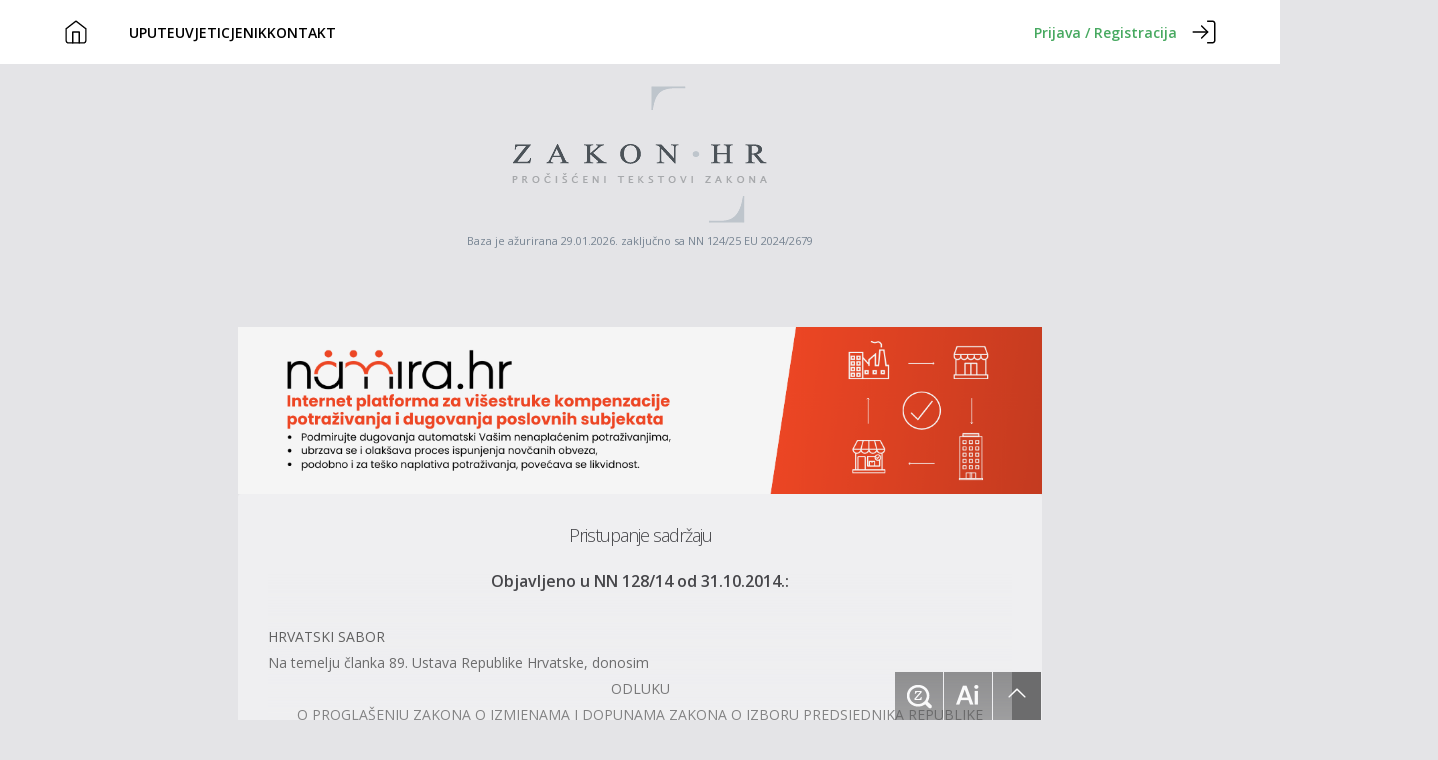

--- FILE ---
content_type: application/javascript; charset=utf-8
request_url: https://fundingchoicesmessages.google.com/f/AGSKWxVcdp9IsVdF24fg0xDK2iSIG14FCmvCYIHZSNmD3U5medP2gHb-vIf5W7UXtVtdSks_9FpuarVwAxu0jfWgvLhzy29JfFspYni7yl2EYbkBZUHd-WxQXX_dlAGo1bkBhSI9TWMEAimhQiv74h6s0gB_ra9rxocwxfVaH8UcSXoOhOmD5WKXmKPfoFQH/_/ad_tag..ch/ads//adbrite-.se/ads//adasiatagmanager.
body_size: -1287
content:
window['535951f9-9097-494f-8d2b-9fdfd6fe668b'] = true;